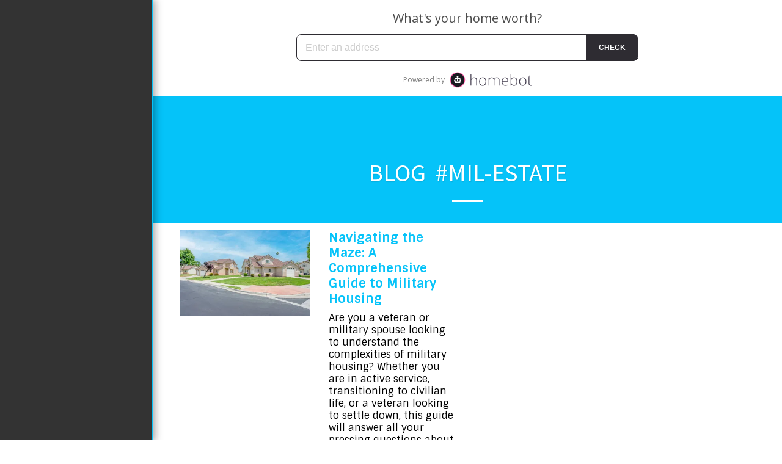

--- FILE ---
content_type: text/plain
request_url: https://www.google-analytics.com/j/collect?v=1&_v=j102&a=83618999&t=pageview&_s=1&dl=https%3A%2F%2Fwww.sellyourplacewithcase.com%2Fblog%2Ftag%2Fmil-estate&ul=en-us%40posix&dt=BLOG%C2%A0%20%23Mil-Estate%20-%20Casey%20Budge&sr=1280x720&vp=1280x720&_u=IEBAAEABAAAAACAAI~&jid=1092437763&gjid=132200068&cid=292508686.1769444933&tid=UA-200984191-1&_gid=1312089443.1769444933&_r=1&_slc=1&z=1751170904
body_size: -454
content:
2,cG-9HVTMMBEYD